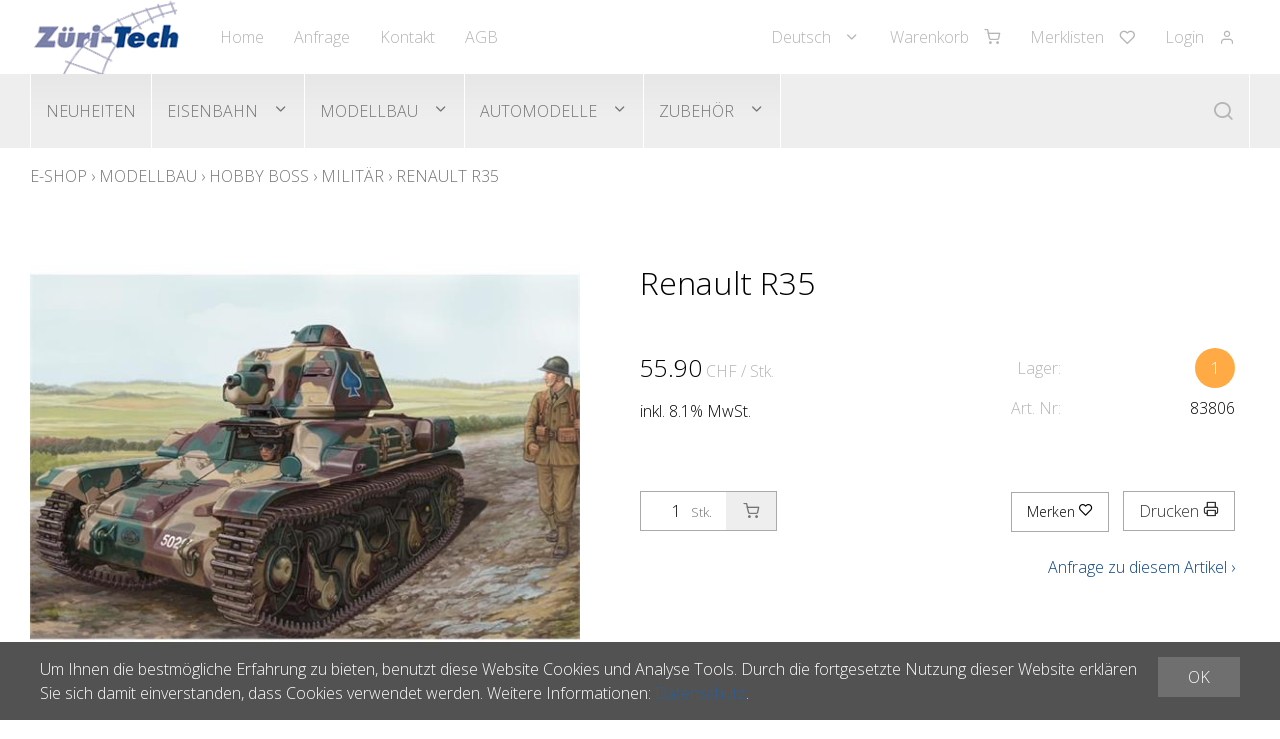

--- FILE ---
content_type: text/html; charset=utf-8
request_url: https://www.zueri-tech.ch/de/19070/renault-r35
body_size: 7876
content:
<!DOCTYPE html>
<html lang="de" itemscope itemtype="http://schema.org/ItemPage">
<head>
    <meta http-equiv="X-UA-Compatible" content="IE=edge">
    <meta charset="utf-8">
    <title>Renault R35, Milit&#228;r - Z&#252;ri-Tech</title>
    <meta name="description" content="Massstab 1/35. Der Renault R-35 war ein zu Anfang bis Mitte der 1930er Jahre in Frankreich entwickelter Panzer." />
    <meta name="author" content="Z&#220;RI-TECH GmbH" />
    <meta name="robots" content="all" />
    <meta name="generator" content="blue office&reg; E-Shop" />
    <meta name="viewport" content="width=device-width, initial-scale=1">
    <link href="https://fonts.googleapis.com/css?family=Open+Sans:300,300italic,600,600italic" rel="stylesheet" type="text/css" />
    <link href="/content/bundles/design[normalize]?v=IPs-8n4Bi-Y0wg7QpAo4Ef8KUgaKRQa5e_-a2DNzE9M1" rel="stylesheet"/>

    <link rel="preload" href="/content/bundles/featherlight?v=x6_C-F9ZYdkTqI_jpAiGY_XDbRwlEPGmgb7XdfShwus1" as="style" onload="this.rel='stylesheet'">


        <link rel="image_src" href="https://www.zueri-tech.ch/de/media/renault-r35.BrepQBJZkLunCkbFGD3tug.AP8.A.jpg" />

    
<meta property="og:title" content="Renault R35" />
<meta property="og:url" content="https://www.zueri-tech.ch/de/19070/renault-r35" />
<meta property="og:image" content="https://www.zueri-tech.ch/de/media/renault-r35.BrepQBJZkLunCkbFGD3tug.jpg" />
<meta property="og:description" content="Massstab 1/35. Der Renault R-35 war ein zu Anfang bis Mitte der 1930er Jahre in Frankreich entwickelter Panzer." />
<meta property="og:site_name" content="Z&#220;RI-TECH GmbH E-Shop" />
<meta property="og:type" content="product" />
<meta property="product:price:amount" content="55.90">
<meta property="product:price:currency" content="CHF">

        <link href="https://www.zueri-tech.ch/fr/19070/renault-r35" rel="alternate" hreflang="fr">


    <script type="text/javascript">var eShop = { asyncTmpl: {} };</script>
    
    
    

    

</head>
<body>
    
    <header id="header">
        <div class="seiten-breite">
            <div id="nav-spez">
                    <div id="konfig-menu" class="mobile mobile-button"><span class="icon icon-settings"></span></div>
                    <div id="konfig" class="non-mobile">
                        
                            <div class="mod" id="sprache">
        <select class="maske rechts">
                <option value="de" selected="selected" data-auto-url="https://www.zueri-tech.ch/de/19070/renault-r35?languageswitch=1">Deutsch</option>
                <option value="fr"  data-auto-url="https://www.zueri-tech.ch/fr/19070/renault-r35?languageswitch=1">Fran&#231;ais</option>
        </select>
    </div>

                    </div>
                
<div class="mod text-icon-button" id="mini-warenkorb">
    <a href="/de/benutzer/warenkorb" >
        <span class="non-mobile">Warenkorb</span><span class="icon icon-shopping-cart">
            <span class="anz-artikel dyn-wk-anzahl hidden">
            </span>
        </span>
    </a>
</div>
                
<div id="merkliste-link" class="text-icon-button">
    <a href="/de/benutzer/merklisten" >
        <span class="non-mobile">Merklisten</span><span class="icon icon-heart"></span>
    </a>
</div>
                
<div class="mod text-icon-button" id="nav-benutzer">
    <a href="/de/benutzer" >
        <span class="non-mobile">Login</span><span class="icon icon-user"></span>
    </a>
</div>

            </div>
            <nav id="nav-allgemein">
                <a href="/" title="E-Shop Home" id="logo-home"><img src="/Content/Custom/img/logo12.png" alt="Z&#220;RI-TECH GmbH E-Shop" /></a>
                <ul class="non-mobile">
        <li><a href="/de" >Home</a></li>
                <li><a href="/de/ueber-uns/anfrage" >Anfrage</a></li>
            <li>
            <a href="/de/ueber-uns/kontakt" >Kontakt</a>
        </li>
            <li><a href="/data/dokumente/AGB_de.pdf" target="_blank">AGB</a></li>
    </ul>
                <div class="clear"></div>
            </nav>
        </div>
        <nav id="nav-baum">
            <div class="seiten-breite">
                <div class="mod" id="suche">
    <div class="eingabe">
        <input type="search" id="suche-eingabe" placeholder="Suche ..." autocomplete="off" data-url="/de/suche" value="" name="searchquery">
    </div>
    <div class="schalter"><span class="icon icon-search"></span></div>
</div>
                <ul class="e1 non-mobile">
        <li class="e1 wg_s4 hat-artikel neu">
                <a href="https://www.zueri-tech.ch/de/neuheiten" class="e1 wg_s4 hat-artikel neu">Neuheiten</a>
                    </li>
        <li class="e1 wg_109 hat-artikel hat-unterwg">
                <a href="https://www.zueri-tech.ch/de/eisenbahn" class="e1 wg_109 hat-artikel hat-unterwg">Eisenbahn</a>
                            <div class="sub e1">
                    <ul class="e2 non-mobile">
            <li class="e2 uebersicht">
                <div class="titel">Eisenbahn</div>
                    <div class="bild">
                        <img data-src="https://www.zueri-tech.ch/de/media/eisenbahn.pJp-FPFSUz4ngXMYGpqS8w.JQG.C.jpg" alt="Eisenbahn" class="force-load">
                        <noscript>
                            <img src="https://www.zueri-tech.ch/de/media/eisenbahn.pJp-FPFSUz4ngXMYGpqS8w.JQG.C.jpg" ift="Eisenbahn">
                        </noscript>
                    </div>
                                                    <a href="https://www.zueri-tech.ch/de/eisenbahn" title="Eisenbahn" class="link">&#220;bersicht</a>
            </li>
        <li class="e2 wg_110 hat-artikel hat-unterwg">
                <a href="https://www.zueri-tech.ch/de/eisenbahn/h0" class="e2 wg_110 hat-artikel hat-unterwg">H0</a>
                            <div class="sub e2">
                    <ul class="e3 non-mobile">
        <li class="e3 wg_10 hat-artikel">
                <a href="https://www.zueri-tech.ch/de/eisenbahn/h0/maerklin" class="e3 wg_10 hat-artikel">M&#228;rklin</a>
                    </li>
        <li class="e3 wg_11 hat-artikel">
                <a href="https://www.zueri-tech.ch/de/eisenbahn/h0/trix" class="e3 wg_11 hat-artikel">Trix</a>
                    </li>
        <li class="e3 wg_12 hat-artikel">
                <a href="https://www.zueri-tech.ch/de/eisenbahn/h0/roco" class="e3 wg_12 hat-artikel">Roco</a>
                    </li>
        <li class="e3 wg_23 hat-artikel">
                <a href="https://www.zueri-tech.ch/de/eisenbahn/h0/fleischmann" class="e3 wg_23 hat-artikel">Fleischmann</a>
                    </li>
        <li class="e3 wg_25 hat-artikel">
                <a href="https://www.zueri-tech.ch/de/eisenbahn/h0/ls-models-h0" class="e3 wg_25 hat-artikel">LS-Models H0</a>
                    </li>
        <li class="e3 wg_31 hat-artikel">
                <a href="https://www.zueri-tech.ch/de/eisenbahn/h0/piko" class="e3 wg_31 hat-artikel">Piko</a>
                    </li>
        <li class="e3 wg_33 hat-artikel">
                <a href="https://www.zueri-tech.ch/de/eisenbahn/h0/rivarossi" class="e3 wg_33 hat-artikel">Rivarossi</a>
                    </li>
        <li class="e3 wg_39 hat-artikel">
                <a href="https://www.zueri-tech.ch/de/eisenbahn/h0/brawa-h0" class="e3 wg_39 hat-artikel">Brawa H0</a>
                    </li>
        <li class="e3 wg_52 hat-artikel">
                <a href="https://www.zueri-tech.ch/de/eisenbahn/h0/liliput" class="e3 wg_52 hat-artikel">Liliput</a>
                    </li>
        <li class="e3 wg_89 hat-artikel">
                <a href="https://www.zueri-tech.ch/de/eisenbahn/h0/jaegerndorfer" class="e3 wg_89 hat-artikel">Jaegerndorfer</a>
                    </li>
        <li class="e3 wg_94 hat-artikel">
                <a href="https://www.zueri-tech.ch/de/eisenbahn/h0/acme" class="e3 wg_94 hat-artikel">ACME</a>
                    </li>
        <li class="e3 wg_200 hat-artikel">
                <a href="https://www.zueri-tech.ch/de/eisenbahn/h0/nuernberger-modell-eisenbahn" class="e3 wg_200 hat-artikel">N&#252;rnberger Modell Eisenbahn</a>
                    </li>
</ul>
                </div>
        </li>
        <li class="e2 wg_111 hat-artikel hat-unterwg">
                <a href="https://www.zueri-tech.ch/de/eisenbahn/spur-n" class="e2 wg_111 hat-artikel hat-unterwg">Spur N</a>
                            <div class="sub e2">
                    <ul class="e3 non-mobile">
        <li class="e3 wg_13 hat-artikel">
                <a href="https://www.zueri-tech.ch/de/eisenbahn/spur-n/fleischmann-n" class="e3 wg_13 hat-artikel">Fleischmann N</a>
                    </li>
        <li class="e3 wg_16 hat-artikel">
                <a href="https://www.zueri-tech.ch/de/eisenbahn/spur-n/liliput-n" class="e3 wg_16 hat-artikel">Liliput N</a>
                    </li>
        <li class="e3 wg_18 hat-artikel">
                <a href="https://www.zueri-tech.ch/de/eisenbahn/spur-n/trix-n" class="e3 wg_18 hat-artikel">Trix N</a>
                    </li>
        <li class="e3 wg_19 hat-artikel">
                <a href="https://www.zueri-tech.ch/de/eisenbahn/spur-n/kato" class="e3 wg_19 hat-artikel">Kato</a>
                    </li>
        <li class="e3 wg_20 hat-artikel">
                <a href="https://www.zueri-tech.ch/de/eisenbahn/spur-n/arnold" class="e3 wg_20 hat-artikel">Arnold</a>
                    </li>
        <li class="e3 wg_21 hat-artikel">
                <a href="https://www.zueri-tech.ch/de/eisenbahn/spur-n/brawa" class="e3 wg_21 hat-artikel">Brawa</a>
                    </li>
        <li class="e3 wg_207 hat-artikel">
                <a href="https://www.zueri-tech.ch/de/eisenbahn/spur-n/nme-n" class="e3 wg_207 hat-artikel">NME N</a>
                    </li>
        <li class="e3 wg_208 hat-artikel">
                <a href="https://www.zueri-tech.ch/de/eisenbahn/spur-n/jaegerndorfer-collection" class="e3 wg_208 hat-artikel">J&#228;gerndorfer Collection</a>
                    </li>
</ul>
                </div>
        </li>
        <li class="e2 wg_112 hat-artikel hat-unterwg">
                <a href="https://www.zueri-tech.ch/de/eisenbahn/h0m" class="e2 wg_112 hat-artikel hat-unterwg">H0m</a>
                            <div class="sub e2">
                    <ul class="e3 non-mobile">
        <li class="e3 wg_50 hat-artikel">
                <a href="https://www.zueri-tech.ch/de/eisenbahn/h0m/bemo" class="e3 wg_50 hat-artikel">Bemo</a>
                    </li>
</ul>
                </div>
        </li>
        <li class="e2 wg_121 hat-artikel">
                <a href="https://www.zueri-tech.ch/de/eisenbahn/spur-1" class="e2 wg_121 hat-artikel">Spur 1</a>
                    </li>
        <li class="e2 wg_129 hat-artikel">
                <a href="https://www.zueri-tech.ch/de/eisenbahn/spur-z" class="e2 wg_129 hat-artikel">Spur Z</a>
                    </li>
        <li class="e2 wg_153 hat-artikel hat-unterwg">
                <a href="https://www.zueri-tech.ch/de/eisenbahn/gartenbahn" class="e2 wg_153 hat-artikel hat-unterwg">Gartenbahn</a>
                            <div class="sub e2">
                    <ul class="e3 non-mobile">
        <li class="e3 wg_53 hat-artikel">
                <a href="https://www.zueri-tech.ch/de/eisenbahn/gartenbahn/lgb" class="e3 wg_53 hat-artikel">LGB</a>
                    </li>
</ul>
                </div>
        </li>
</ul>
                </div>
        </li>
        <li class="e1 wg_113 hat-artikel hat-unterwg">
                <a href="https://www.zueri-tech.ch/de/modellbau" class="e1 wg_113 hat-artikel hat-unterwg">Modellbau</a>
                            <div class="sub e1">
                    <ul class="e2 non-mobile">
        <li class="e2 wg_70 hat-artikel hat-unterwg">
                <a href="https://www.zueri-tech.ch/de/modellbau/revell" class="e2 wg_70 hat-artikel hat-unterwg">Revell</a>
                            <div class="sub e2">
                    <ul class="e3 non-mobile">
        <li class="e3 wg_143 hat-artikel">
                <a href="https://www.zueri-tech.ch/de/modellbau/revell/flugzeug-zivil" class="e3 wg_143 hat-artikel">Flugzeug Zivil</a>
                    </li>
        <li class="e3 wg_146 hat-artikel">
                <a href="https://www.zueri-tech.ch/de/modellbau/revell/militaer" class="e3 wg_146 hat-artikel">Milit&#228;r</a>
                    </li>
        <li class="e3 wg_206 hat-artikel">
                <a href="https://www.zueri-tech.ch/de/modellbau/revell/raumfahrt" class="e3 wg_206 hat-artikel">Raumfahrt</a>
                    </li>
</ul>
                </div>
        </li>
        <li class="e2 wg_72 hat-artikel hat-unterwg">
                <a href="https://www.zueri-tech.ch/de/modellbau/italeri" class="e2 wg_72 hat-artikel hat-unterwg">Italeri</a>
                            <div class="sub e2">
                    <ul class="e3 non-mobile">
        <li class="e3 wg_147 hat-artikel">
                <a href="https://www.zueri-tech.ch/de/modellbau/italeri/flugzeug-militaer-1" class="e3 wg_147 hat-artikel">Flugzeug Milit&#228;r</a>
                    </li>
        <li class="e3 wg_148 hat-artikel">
                <a href="https://www.zueri-tech.ch/de/modellbau/italeri/militaer-fahrzeuge" class="e3 wg_148 hat-artikel">Milit&#228;r Fahrzeuge</a>
                    </li>
        <li class="e3 wg_149 hat-artikel">
                <a href="https://www.zueri-tech.ch/de/modellbau/italeri/auto-1" class="e3 wg_149 hat-artikel">Auto</a>
                    </li>
        <li class="e3 wg_211 hat-artikel">
                <a href="https://www.zueri-tech.ch/de/modellbau/italeri/figuren" class="e3 wg_211 hat-artikel">Figuren</a>
                    </li>
        <li class="e3 wg_212 hat-artikel">
                <a href="https://www.zueri-tech.ch/de/modellbau/italeri/schiff-1" class="e3 wg_212 hat-artikel">Schiff</a>
                    </li>
</ul>
                </div>
        </li>
        <li class="e2 wg_75 hat-artikel hat-unterwg">
                <a href="https://www.zueri-tech.ch/de/modellbau/hobby-boss" class="e2 wg_75 hat-artikel hat-unterwg">Hobby Boss</a>
                            <div class="sub e2">
                    <ul class="e3 non-mobile">
        <li class="e3 wg_151 hat-artikel">
                <a href="https://www.zueri-tech.ch/de/modellbau/hobby-boss/flugzeug-militaer-3" class="e3 wg_151 hat-artikel">Flugzeug Milit&#228;r</a>
                    </li>
        <li class="e3 wg_152 hat-artikel">
                <a href="https://www.zueri-tech.ch/de/modellbau/hobby-boss/militaer-1" class="e3 wg_152 hat-artikel">Milit&#228;r</a>
                    </li>
</ul>
                </div>
        </li>
        <li class="e2 wg_86 hat-artikel hat-unterwg">
                <a href="https://www.zueri-tech.ch/de/modellbau/zvezda" class="e2 wg_86 hat-artikel hat-unterwg">Zvezda</a>
                            <div class="sub e2">
                    <ul class="e3 non-mobile">
        <li class="e3 wg_150 hat-artikel">
                <a href="https://www.zueri-tech.ch/de/modellbau/zvezda/flugzeug-zivil-1" class="e3 wg_150 hat-artikel">Flugzeug Zivil</a>
                    </li>
        <li class="e3 wg_161 hat-artikel">
                <a href="https://www.zueri-tech.ch/de/modellbau/zvezda/historische-figuren-1-72" class="e3 wg_161 hat-artikel">Historische Figuren 1/72</a>
                    </li>
</ul>
                </div>
        </li>
        <li class="e2 wg_98 hat-artikel hat-unterwg">
                <a href="https://www.zueri-tech.ch/de/modellbau/mini-art" class="e2 wg_98 hat-artikel hat-unterwg">Mini Art</a>
                            <div class="sub e2">
                    <ul class="e3 non-mobile">
        <li class="e3 wg_163 hat-artikel">
                <a href="https://www.zueri-tech.ch/de/modellbau/mini-art/figuren-1-35" class="e3 wg_163 hat-artikel">Figuren 1/35</a>
                    </li>
        <li class="e3 wg_164 hat-artikel">
                <a href="https://www.zueri-tech.ch/de/modellbau/mini-art/fahrzeuge" class="e3 wg_164 hat-artikel">Fahrzeuge</a>
                    </li>
        <li class="e3 wg_165 hat-artikel">
                <a href="https://www.zueri-tech.ch/de/modellbau/mini-art/diorama-zubehoer" class="e3 wg_165 hat-artikel">Diorama Zubeh&#246;r</a>
                    </li>
</ul>
                </div>
        </li>
</ul>
                </div>
        </li>
        <li class="e1 wg_115 hat-artikel hat-unterwg">
                <a href="https://www.zueri-tech.ch/de/automodelle" class="e1 wg_115 hat-artikel hat-unterwg">Automodelle</a>
                            <div class="sub e1">
                    <ul class="e2 non-mobile">
        <li class="e2 wg_56 hat-artikel">
                <a href="https://www.zueri-tech.ch/de/automodelle/brekina" class="e2 wg_56 hat-artikel">Brekina</a>
                    </li>
        <li class="e2 wg_58 hat-artikel">
                <a href="https://www.zueri-tech.ch/de/automodelle/wiking" class="e2 wg_58 hat-artikel">Wiking</a>
                    </li>
        <li class="e2 wg_59 hat-artikel">
                <a href="https://www.zueri-tech.ch/de/automodelle/herpa" class="e2 wg_59 hat-artikel">Herpa</a>
                    </li>
        <li class="e2 wg_96 hat-artikel">
                <a href="https://www.zueri-tech.ch/de/automodelle/siku" class="e2 wg_96 hat-artikel">Siku</a>
                    </li>
        <li class="e2 wg_213 hat-artikel">
                <a href="https://www.zueri-tech.ch/de/automodelle/signature-models" class="e2 wg_213 hat-artikel">Signature Models</a>
                    </li>
</ul>
                </div>
        </li>
        <li class="e1 wg_116 hat-artikel hat-unterwg">
                <a href="https://www.zueri-tech.ch/de/zubehoer-1" class="e1 wg_116 hat-artikel hat-unterwg">Zubeh&#246;r</a>
                            <div class="sub e1">
                    <ul class="e2 non-mobile">
            <li class="e2 uebersicht">
                <div class="titel">Zubeh&#246;r</div>
                    <div class="bild">
                        <img data-src="https://www.zueri-tech.ch/de/media/zubehoer-1.tosLmHA2Uco0wBfrHKktRw.JQG.C.jpg" alt="Zubeh&#246;r" class="force-load">
                        <noscript>
                            <img src="https://www.zueri-tech.ch/de/media/zubehoer-1.tosLmHA2Uco0wBfrHKktRw.JQG.C.jpg" ift="Zubeh&#246;r">
                        </noscript>
                    </div>
                                                    <a href="https://www.zueri-tech.ch/de/zubehoer-1" title="Zubeh&#246;r" class="link">&#220;bersicht</a>
            </li>
        <li class="e2 wg_57 hat-artikel">
                <a href="https://www.zueri-tech.ch/de/zubehoer-1/auhagen" class="e2 wg_57 hat-artikel">Auhagen</a>
                    </li>
        <li class="e2 wg_80 hat-artikel">
                <a href="https://www.zueri-tech.ch/de/zubehoer-1/faller" class="e2 wg_80 hat-artikel">Faller</a>
                    </li>
        <li class="e2 wg_82 hat-artikel">
                <a href="https://www.zueri-tech.ch/de/zubehoer-1/noch" class="e2 wg_82 hat-artikel">Noch</a>
                    </li>
</ul>
                </div>
        </li>
</ul>
                <div class="clear"></div>
            </div>
        </nav>
        <nav id="nav-baum-mobile" class="mobile">
            <div id="mobile-nav" class="mobile"><span class="icon icon-menu"></span></div>
            <ul class="e1">
            <li class="e1 ">
                <a href="https://www.zueri-tech.ch/" class="e1 ">
                    <span class="titel">Home</span>
                    <span class="link"><span class="icon-chevron-right"></span></span>
                </a>
            </li>
            <li class="e1 ">
                <a href="/de/ueber-uns/anfrage" class="e1 ">
                    <span class="titel">Anfrage</span>
                    <span class="link"><span class="icon-chevron-right"></span></span>
                </a>
            </li>
            <li class="e1 ">
                <a href="/de/ueber-uns/kontakt" class="e1 ">
                    <span class="titel">Kontakt</span>
                    <span class="link"><span class="icon-chevron-right"></span></span>
                </a>
            </li>
            <li class="e1">
                <a href="/data/dokumente/AGB_de.pdf" class="e1" target="_blank">
                    <span class="titel">AGB</span>
                    <span class="link"><span ifass="icon-chevron-right"></span></span>
                </a>
            </li>

        <li class="e1 wg_s4 hat-artikel neu">
            <a href="https://www.zueri-tech.ch/de/neuheiten" class="e1 wg_s4 hat-artikel neu ">
                <span class="titel">Neuheiten</span>
                <span class="link "><span class="icon-chevron-right "></span></span>
            </a>
        </li>
        <li class="e1 wg_109 hat-artikel hat-unterwg">
            <a href="https://www.zueri-tech.ch/de/eisenbahn" class="e1 wg_109 hat-artikel hat-unterwg ">
                <span class="titel">Eisenbahn</span>
                    <span class="erweitern"><span class="icon-chevron-down "></span></span>
                <span class="link "><span class="icon-chevron-right "></span></span>
            </a>
<ul class="e2">

        <li class="e2 wg_110 hat-artikel hat-unterwg">
            <a href="https://www.zueri-tech.ch/de/eisenbahn/h0" class="e2 wg_110 hat-artikel hat-unterwg ">
                <span class="titel">H0</span>
                    <span class="erweitern"><span class="icon-chevron-down -kl"></span></span>
                <span class="link "><span class="icon-chevron-right -kl"></span></span>
            </a>
<ul class="e3">

        <li class="e3 wg_10 hat-artikel hat-unterwg">
            <a href="https://www.zueri-tech.ch/de/eisenbahn/h0/maerklin" class="e3 wg_10 hat-artikel hat-unterwg ">
                <span class="titel">M&#228;rklin</span>
                    <span class="erweitern"><span class="icon-chevron-down -kl"></span></span>
                <span class="link "><span class="icon-chevron-right -kl"></span></span>
            </a>
<ul class="e4">

        <li class="e4 wg_130 hat-artikel">
            <a href="https://www.zueri-tech.ch/de/eisenbahn/h0/maerklin/lokomotiven" class="e4 wg_130 hat-artikel ">
                <span class="titel">Lokomotiven</span>
                <span class="link "><span class="icon-chevron-right -kl"></span></span>
            </a>
        </li>
        <li class="e4 wg_131 hat-artikel">
            <a href="https://www.zueri-tech.ch/de/eisenbahn/h0/maerklin/personenwagen" class="e4 wg_131 hat-artikel ">
                <span class="titel">Personenwagen</span>
                <span class="link "><span class="icon-chevron-right -kl"></span></span>
            </a>
        </li>
        <li class="e4 wg_132 hat-artikel">
            <a href="https://www.zueri-tech.ch/de/eisenbahn/h0/maerklin/gueterwagen" class="e4 wg_132 hat-artikel ">
                <span class="titel">G&#252;terwagen</span>
                <span class="link "><span class="icon-chevron-right -kl"></span></span>
            </a>
        </li>
        <li class="e4 wg_135 hat-artikel">
            <a href="https://www.zueri-tech.ch/de/eisenbahn/h0/maerklin/zugpackungen" class="e4 wg_135 hat-artikel ">
                <span class="titel">Zugpackungen</span>
                <span class="link "><span class="icon-chevron-right -kl"></span></span>
            </a>
        </li>
        <li class="e4 wg_174 hat-artikel">
            <a href="https://www.zueri-tech.ch/de/eisenbahn/h0/maerklin/startpackung" class="e4 wg_174 hat-artikel ">
                <span class="titel">Startpackung</span>
                <span class="link "><span class="icon-chevron-right -kl"></span></span>
            </a>
        </li>
</ul>        </li>
        <li class="e3 wg_11 hat-artikel hat-unterwg">
            <a href="https://www.zueri-tech.ch/de/eisenbahn/h0/trix" class="e3 wg_11 hat-artikel hat-unterwg ">
                <span class="titel">Trix</span>
                    <span class="erweitern"><span class="icon-chevron-down -kl"></span></span>
                <span class="link "><span class="icon-chevron-right -kl"></span></span>
            </a>
<ul class="e4">

        <li class="e4 wg_169 hat-artikel">
            <a href="https://www.zueri-tech.ch/de/eisenbahn/h0/trix/lokomotiven-1" class="e4 wg_169 hat-artikel ">
                <span class="titel">Lokomotiven</span>
                <span class="link "><span class="icon-chevron-right -kl"></span></span>
            </a>
        </li>
        <li class="e4 wg_171 hat-artikel">
            <a href="https://www.zueri-tech.ch/de/eisenbahn/h0/trix/gueterwagen-1" class="e4 wg_171 hat-artikel ">
                <span class="titel">G&#252;terwagen</span>
                <span class="link "><span class="icon-chevron-right -kl"></span></span>
            </a>
        </li>
        <li class="e4 wg_172 hat-artikel">
            <a href="https://www.zueri-tech.ch/de/eisenbahn/h0/trix/zugpackung" class="e4 wg_172 hat-artikel ">
                <span class="titel">Zugpackung</span>
                <span class="link "><span class="icon-chevron-right -kl"></span></span>
            </a>
        </li>
</ul>        </li>
        <li class="e3 wg_12 hat-artikel hat-unterwg">
            <a href="https://www.zueri-tech.ch/de/eisenbahn/h0/roco" class="e3 wg_12 hat-artikel hat-unterwg ">
                <span class="titel">Roco</span>
                    <span class="erweitern"><span class="icon-chevron-down -kl"></span></span>
                <span class="link "><span class="icon-chevron-right -kl"></span></span>
            </a>
<ul class="e4">

        <li class="e4 wg_137 hat-artikel">
            <a href="https://www.zueri-tech.ch/de/eisenbahn/h0/roco/lokomotiven-gleichstrom" class="e4 wg_137 hat-artikel ">
                <span class="titel">Lokomotiven Gleichstrom</span>
                <span class="link "><span class="icon-chevron-right -kl"></span></span>
            </a>
        </li>
        <li class="e4 wg_138 hat-artikel">
            <a href="https://www.zueri-tech.ch/de/eisenbahn/h0/roco/personenwagen-3" class="e4 wg_138 hat-artikel ">
                <span class="titel">Personenwagen</span>
                <span class="link "><span class="icon-chevron-right -kl"></span></span>
            </a>
        </li>
        <li class="e4 wg_139 hat-artikel">
            <a href="https://www.zueri-tech.ch/de/eisenbahn/h0/roco/gueterwagen-3" class="e4 wg_139 hat-artikel ">
                <span class="titel">G&#252;terwagen</span>
                <span class="link "><span class="icon-chevron-right -kl"></span></span>
            </a>
        </li>
        <li class="e4 wg_141 hat-artikel">
            <a href="https://www.zueri-tech.ch/de/eisenbahn/h0/roco/lokomotiven-wechselstrom" class="e4 wg_141 hat-artikel ">
                <span class="titel">Lokomotiven Wechselstrom</span>
                <span class="link "><span class="icon-chevron-right -kl"></span></span>
            </a>
        </li>
</ul>        </li>
        <li class="e3 wg_23 hat-artikel hat-unterwg">
            <a href="https://www.zueri-tech.ch/de/eisenbahn/h0/fleischmann" class="e3 wg_23 hat-artikel hat-unterwg ">
                <span class="titel">Fleischmann</span>
                    <span class="erweitern"><span class="icon-chevron-down -kl"></span></span>
                <span class="link "><span class="icon-chevron-right -kl"></span></span>
            </a>
<ul class="e4">

        <li class="e4 wg_179 hat-artikel">
            <a href="https://www.zueri-tech.ch/de/eisenbahn/h0/fleischmann/gueterwagen-5" class="e4 wg_179 hat-artikel ">
                <span class="titel">G&#252;terwagen</span>
                <span class="link "><span class="icon-chevron-right -kl"></span></span>
            </a>
        </li>
</ul>        </li>
        <li class="e3 wg_25 hat-artikel">
            <a href="https://www.zueri-tech.ch/de/eisenbahn/h0/ls-models-h0" class="e3 wg_25 hat-artikel ">
                <span class="titel">LS-Models H0</span>
                <span class="link "><span class="icon-chevron-right -kl"></span></span>
            </a>
        </li>
        <li class="e3 wg_31 hat-artikel hat-unterwg">
            <a href="https://www.zueri-tech.ch/de/eisenbahn/h0/piko" class="e3 wg_31 hat-artikel hat-unterwg ">
                <span class="titel">Piko</span>
                    <span class="erweitern"><span class="icon-chevron-down -kl"></span></span>
                <span class="link "><span class="icon-chevron-right -kl"></span></span>
            </a>
<ul class="e4">

        <li class="e4 wg_182 hat-artikel">
            <a href="https://www.zueri-tech.ch/de/eisenbahn/h0/piko/lokomotiven-5" class="e4 wg_182 hat-artikel ">
                <span class="titel">Lokomotiven</span>
                <span class="link "><span class="icon-chevron-right -kl"></span></span>
            </a>
        </li>
        <li class="e4 wg_183 hat-artikel">
            <a href="https://www.zueri-tech.ch/de/eisenbahn/h0/piko/gueterwagen-9" class="e4 wg_183 hat-artikel ">
                <span class="titel">G&#252;terwagen</span>
                <span class="link "><span class="icon-chevron-right -kl"></span></span>
            </a>
        </li>
        <li class="e4 wg_199 hat-artikel">
            <a href="https://www.zueri-tech.ch/de/eisenbahn/h0/piko/lokomotiven-wechselstrom-1" class="e4 wg_199 hat-artikel ">
                <span class="titel">Lokomotiven Wechselstrom</span>
                <span class="link "><span class="icon-chevron-right -kl"></span></span>
            </a>
        </li>
</ul>        </li>
        <li class="e3 wg_33 hat-artikel hat-unterwg">
            <a href="https://www.zueri-tech.ch/de/eisenbahn/h0/rivarossi" class="e3 wg_33 hat-artikel hat-unterwg ">
                <span class="titel">Rivarossi</span>
                    <span class="erweitern"><span class="icon-chevron-down -kl"></span></span>
                <span class="link "><span class="icon-chevron-right -kl"></span></span>
            </a>
<ul class="e4">

        <li class="e4 wg_184 hat-artikel">
            <a href="https://www.zueri-tech.ch/de/eisenbahn/h0/rivarossi/personenwagen-7" class="e4 wg_184 hat-artikel ">
                <span class="titel">Personenwagen</span>
                <span class="link "><span class="icon-chevron-right -kl"></span></span>
            </a>
        </li>
</ul>        </li>
        <li class="e3 wg_39 hat-artikel">
            <a href="https://www.zueri-tech.ch/de/eisenbahn/h0/brawa-h0" class="e3 wg_39 hat-artikel ">
                <span class="titel">Brawa H0</span>
                <span class="link "><span class="icon-chevron-right -kl"></span></span>
            </a>
        </li>
        <li class="e3 wg_52 hat-artikel hat-unterwg">
            <a href="https://www.zueri-tech.ch/de/eisenbahn/h0/liliput" class="e3 wg_52 hat-artikel hat-unterwg ">
                <span class="titel">Liliput</span>
                    <span class="erweitern"><span class="icon-chevron-down -kl"></span></span>
                <span class="link "><span class="icon-chevron-right -kl"></span></span>
            </a>
<ul class="e4">

        <li class="e4 wg_185 hat-artikel">
            <a href="https://www.zueri-tech.ch/de/eisenbahn/h0/liliput/lokomotiven-gleichstrom-1" class="e4 wg_185 hat-artikel ">
                <span class="titel">Lokomotiven Gleichstrom</span>
                <span class="link "><span class="icon-chevron-right -kl"></span></span>
            </a>
        </li>
        <li class="e4 wg_186 hat-artikel">
            <a href="https://www.zueri-tech.ch/de/eisenbahn/h0/liliput/personenwagen-9" class="e4 wg_186 hat-artikel ">
                <span class="titel">Personenwagen</span>
                <span class="link "><span class="icon-chevron-right -kl"></span></span>
            </a>
        </li>
        <li class="e4 wg_187 hat-artikel">
            <a href="https://www.zueri-tech.ch/de/eisenbahn/h0/liliput/gueterwagen-11" class="e4 wg_187 hat-artikel ">
                <span class="titel">G&#252;terwagen</span>
                <span class="link "><span class="icon-chevron-right -kl"></span></span>
            </a>
        </li>
        <li class="e4 wg_205 hat-artikel">
            <a href="https://www.zueri-tech.ch/de/eisenbahn/h0/liliput/lokomotiven-wechselstrom-3" class="e4 wg_205 hat-artikel ">
                <span class="titel">Lokomotiven Wechselstrom</span>
                <span class="link "><span class="icon-chevron-right -kl"></span></span>
            </a>
        </li>
</ul>        </li>
        <li class="e3 wg_89 hat-artikel">
            <a href="https://www.zueri-tech.ch/de/eisenbahn/h0/jaegerndorfer" class="e3 wg_89 hat-artikel ">
                <span class="titel">Jaegerndorfer</span>
                <span class="link "><span class="icon-chevron-right -kl"></span></span>
            </a>
        </li>
        <li class="e3 wg_94 hat-artikel">
            <a href="https://www.zueri-tech.ch/de/eisenbahn/h0/acme" class="e3 wg_94 hat-artikel ">
                <span class="titel">ACME</span>
                <span class="link "><span class="icon-chevron-right -kl"></span></span>
            </a>
        </li>
        <li class="e3 wg_200 hat-artikel">
            <a href="https://www.zueri-tech.ch/de/eisenbahn/h0/nuernberger-modell-eisenbahn" class="e3 wg_200 hat-artikel ">
                <span class="titel">N&#252;rnberger Modell Eisenbahn</span>
                <span class="link "><span class="icon-chevron-right -kl"></span></span>
            </a>
        </li>
</ul>        </li>
        <li class="e2 wg_111 hat-artikel hat-unterwg">
            <a href="https://www.zueri-tech.ch/de/eisenbahn/spur-n" class="e2 wg_111 hat-artikel hat-unterwg ">
                <span class="titel">Spur N</span>
                    <span class="erweitern"><span class="icon-chevron-down -kl"></span></span>
                <span class="link "><span class="icon-chevron-right -kl"></span></span>
            </a>
<ul class="e3">

        <li class="e3 wg_13 hat-artikel hat-unterwg">
            <a href="https://www.zueri-tech.ch/de/eisenbahn/spur-n/fleischmann-n" class="e3 wg_13 hat-artikel hat-unterwg ">
                <span class="titel">Fleischmann N</span>
                    <span class="erweitern"><span class="icon-chevron-down -kl"></span></span>
                <span class="link "><span class="icon-chevron-right -kl"></span></span>
            </a>
<ul class="e4">

        <li class="e4 wg_124 hat-artikel">
            <a href="https://www.zueri-tech.ch/de/eisenbahn/spur-n/fleischmann-n/lokomotiven-7" class="e4 wg_124 hat-artikel ">
                <span class="titel">Lokomotiven</span>
                <span class="link "><span class="icon-chevron-right -kl"></span></span>
            </a>
        </li>
        <li class="e4 wg_125 hat-artikel">
            <a href="https://www.zueri-tech.ch/de/eisenbahn/spur-n/fleischmann-n/personenwagen-11" class="e4 wg_125 hat-artikel ">
                <span class="titel">Personenwagen</span>
                <span class="link "><span class="icon-chevron-right -kl"></span></span>
            </a>
        </li>
        <li class="e4 wg_126 hat-artikel">
            <a href="https://www.zueri-tech.ch/de/eisenbahn/spur-n/fleischmann-n/gueterwagen-13" class="e4 wg_126 hat-artikel ">
                <span class="titel">G&#252;terwagen</span>
                <span class="link "><span class="icon-chevron-right -kl"></span></span>
            </a>
        </li>
</ul>        </li>
        <li class="e3 wg_16 hat-artikel hat-unterwg">
            <a href="https://www.zueri-tech.ch/de/eisenbahn/spur-n/liliput-n" class="e3 wg_16 hat-artikel hat-unterwg ">
                <span class="titel">Liliput N</span>
                    <span class="erweitern"><span class="icon-chevron-down -kl"></span></span>
                <span class="link "><span class="icon-chevron-right -kl"></span></span>
            </a>
<ul class="e4">

        <li class="e4 wg_156 hat-artikel">
            <a href="https://www.zueri-tech.ch/de/eisenbahn/spur-n/liliput-n/gueterwagen-17" class="e4 wg_156 hat-artikel ">
                <span class="titel">G&#252;terwagen</span>
                <span class="link "><span class="icon-chevron-right -kl"></span></span>
            </a>
        </li>
        <li class="e4 wg_157 hat-artikel">
            <a href="https://www.zueri-tech.ch/de/eisenbahn/spur-n/liliput-n/lokomotiven-9" class="e4 wg_157 hat-artikel ">
                <span class="titel">Lokomotiven</span>
                <span class="link "><span class="icon-chevron-right -kl"></span></span>
            </a>
        </li>
</ul>        </li>
        <li class="e3 wg_18 hat-artikel hat-unterwg">
            <a href="https://www.zueri-tech.ch/de/eisenbahn/spur-n/trix-n" class="e3 wg_18 hat-artikel hat-unterwg ">
                <span class="titel">Trix N</span>
                    <span class="erweitern"><span class="icon-chevron-down -kl"></span></span>
                <span class="link "><span class="icon-chevron-right -kl"></span></span>
            </a>
<ul class="e4">

        <li class="e4 wg_158 hat-artikel">
            <a href="https://www.zueri-tech.ch/de/eisenbahn/spur-n/trix-n/lokomotiven-11" class="e4 wg_158 hat-artikel ">
                <span class="titel">Lokomotiven</span>
                <span class="link "><span class="icon-chevron-right -kl"></span></span>
            </a>
        </li>
        <li class="e4 wg_159 hat-artikel">
            <a href="https://www.zueri-tech.ch/de/eisenbahn/spur-n/trix-n/personenwagen-15" class="e4 wg_159 hat-artikel ">
                <span class="titel">Personenwagen</span>
                <span class="link "><span class="icon-chevron-right -kl"></span></span>
            </a>
        </li>
        <li class="e4 wg_160 hat-artikel">
            <a href="https://www.zueri-tech.ch/de/eisenbahn/spur-n/trix-n/gueterwagen-19" class="e4 wg_160 hat-artikel ">
                <span class="titel">G&#252;terwagen</span>
                <span class="link "><span class="icon-chevron-right -kl"></span></span>
            </a>
        </li>
        <li class="e4 wg_168 hat-artikel">
            <a href="https://www.zueri-tech.ch/de/eisenbahn/spur-n/trix-n/zugpackungen-1" class="e4 wg_168 hat-artikel ">
                <span class="titel">Zugpackungen</span>
                <span class="link "><span class="icon-chevron-right -kl"></span></span>
            </a>
        </li>
        <li class="e4 wg_176 hat-artikel">
            <a href="https://www.zueri-tech.ch/de/eisenbahn/spur-n/trix-n/zubehoer" class="e4 wg_176 hat-artikel ">
                <span class="titel">Zubeh&#246;r</span>
                <span class="link "><span class="icon-chevron-right -kl"></span></span>
            </a>
        </li>
</ul>        </li>
        <li class="e3 wg_19 hat-artikel">
            <a href="https://www.zueri-tech.ch/de/eisenbahn/spur-n/kato" class="e3 wg_19 hat-artikel ">
                <span class="titel">Kato</span>
                <span class="link "><span class="icon-chevron-right -kl"></span></span>
            </a>
        </li>
        <li class="e3 wg_20 hat-artikel hat-unterwg">
            <a href="https://www.zueri-tech.ch/de/eisenbahn/spur-n/arnold" class="e3 wg_20 hat-artikel hat-unterwg ">
                <span class="titel">Arnold</span>
                    <span class="erweitern"><span class="icon-chevron-down -kl"></span></span>
                <span class="link "><span class="icon-chevron-right -kl"></span></span>
            </a>
<ul class="e4">

        <li class="e4 wg_136 hat-artikel">
            <a href="https://www.zueri-tech.ch/de/eisenbahn/spur-n/arnold/gueterwagen-21" class="e4 wg_136 hat-artikel ">
                <span class="titel">G&#252;terwagen</span>
                <span class="link "><span class="icon-chevron-right -kl"></span></span>
            </a>
        </li>
</ul>        </li>
        <li class="e3 wg_21 hat-artikel">
            <a href="https://www.zueri-tech.ch/de/eisenbahn/spur-n/brawa" class="e3 wg_21 hat-artikel ">
                <span class="titel">Brawa</span>
                <span class="link "><span class="icon-chevron-right -kl"></span></span>
            </a>
        </li>
        <li class="e3 wg_207 hat-artikel">
            <a href="https://www.zueri-tech.ch/de/eisenbahn/spur-n/nme-n" class="e3 wg_207 hat-artikel ">
                <span class="titel">NME N</span>
                <span class="link "><span class="icon-chevron-right -kl"></span></span>
            </a>
        </li>
        <li class="e3 wg_208 hat-artikel">
            <a href="https://www.zueri-tech.ch/de/eisenbahn/spur-n/jaegerndorfer-collection" class="e3 wg_208 hat-artikel ">
                <span class="titel">J&#228;gerndorfer Collection</span>
                <span class="link "><span class="icon-chevron-right -kl"></span></span>
            </a>
        </li>
</ul>        </li>
        <li class="e2 wg_112 hat-artikel hat-unterwg">
            <a href="https://www.zueri-tech.ch/de/eisenbahn/h0m" class="e2 wg_112 hat-artikel hat-unterwg ">
                <span class="titel">H0m</span>
                    <span class="erweitern"><span class="icon-chevron-down -kl"></span></span>
                <span class="link "><span class="icon-chevron-right -kl"></span></span>
            </a>
<ul class="e3">

        <li class="e3 wg_50 hat-artikel hat-unterwg">
            <a href="https://www.zueri-tech.ch/de/eisenbahn/h0m/bemo" class="e3 wg_50 hat-artikel hat-unterwg ">
                <span class="titel">Bemo</span>
                    <span class="erweitern"><span class="icon-chevron-down -kl"></span></span>
                <span class="link "><span class="icon-chevron-right -kl"></span></span>
            </a>
<ul class="e4">

        <li class="e4 wg_123 hat-artikel">
            <a href="https://www.zueri-tech.ch/de/eisenbahn/h0m/bemo/lokomotiven-15" class="e4 wg_123 hat-artikel ">
                <span class="titel">Lokomotiven</span>
                <span class="link "><span class="icon-chevron-right -kl"></span></span>
            </a>
        </li>
        <li class="e4 wg_127 hat-artikel">
            <a href="https://www.zueri-tech.ch/de/eisenbahn/h0m/bemo/personenwagen-17" class="e4 wg_127 hat-artikel ">
                <span class="titel">Personenwagen</span>
                <span class="link "><span class="icon-chevron-right -kl"></span></span>
            </a>
        </li>
        <li class="e4 wg_128 hat-artikel">
            <a href="https://www.zueri-tech.ch/de/eisenbahn/h0m/bemo/gueterwagen-23" class="e4 wg_128 hat-artikel ">
                <span class="titel">G&#252;terwagen</span>
                <span class="link "><span class="icon-chevron-right -kl"></span></span>
            </a>
        </li>
</ul>        </li>
</ul>        </li>
        <li class="e2 wg_121 hat-artikel">
            <a href="https://www.zueri-tech.ch/de/eisenbahn/spur-1" class="e2 wg_121 hat-artikel ">
                <span class="titel">Spur 1</span>
                <span class="link "><span class="icon-chevron-right -kl"></span></span>
            </a>
        </li>
        <li class="e2 wg_129 hat-artikel">
            <a href="https://www.zueri-tech.ch/de/eisenbahn/spur-z" class="e2 wg_129 hat-artikel ">
                <span class="titel">Spur Z</span>
                <span class="link "><span class="icon-chevron-right -kl"></span></span>
            </a>
        </li>
        <li class="e2 wg_153 hat-artikel hat-unterwg">
            <a href="https://www.zueri-tech.ch/de/eisenbahn/gartenbahn" class="e2 wg_153 hat-artikel hat-unterwg ">
                <span class="titel">Gartenbahn</span>
                    <span class="erweitern"><span class="icon-chevron-down -kl"></span></span>
                <span class="link "><span class="icon-chevron-right -kl"></span></span>
            </a>
<ul class="e3">

        <li class="e3 wg_53 hat-artikel">
            <a href="https://www.zueri-tech.ch/de/eisenbahn/gartenbahn/lgb" class="e3 wg_53 hat-artikel ">
                <span class="titel">LGB</span>
                <span class="link "><span class="icon-chevron-right -kl"></span></span>
            </a>
        </li>
</ul>        </li>
</ul>        </li>
        <li class="e1 wg_113 hat-artikel hat-unterwg">
            <a href="https://www.zueri-tech.ch/de/modellbau" class="e1 wg_113 hat-artikel hat-unterwg ">
                <span class="titel">Modellbau</span>
                    <span class="erweitern"><span class="icon-chevron-down "></span></span>
                <span class="link "><span class="icon-chevron-right "></span></span>
            </a>
<ul class="e2">

        <li class="e2 wg_70 hat-artikel hat-unterwg">
            <a href="https://www.zueri-tech.ch/de/modellbau/revell" class="e2 wg_70 hat-artikel hat-unterwg ">
                <span class="titel">Revell</span>
                    <span class="erweitern"><span class="icon-chevron-down -kl"></span></span>
                <span class="link "><span class="icon-chevron-right -kl"></span></span>
            </a>
<ul class="e3">

        <li class="e3 wg_143 hat-artikel">
            <a href="https://www.zueri-tech.ch/de/modellbau/revell/flugzeug-zivil" class="e3 wg_143 hat-artikel ">
                <span class="titel">Flugzeug Zivil</span>
                <span class="link "><span class="icon-chevron-right -kl"></span></span>
            </a>
        </li>
        <li class="e3 wg_146 hat-artikel">
            <a href="https://www.zueri-tech.ch/de/modellbau/revell/militaer" class="e3 wg_146 hat-artikel ">
                <span class="titel">Milit&#228;r</span>
                <span class="link "><span class="icon-chevron-right -kl"></span></span>
            </a>
        </li>
        <li class="e3 wg_206 hat-artikel">
            <a href="https://www.zueri-tech.ch/de/modellbau/revell/raumfahrt" class="e3 wg_206 hat-artikel ">
                <span class="titel">Raumfahrt</span>
                <span class="link "><span class="icon-chevron-right -kl"></span></span>
            </a>
        </li>
</ul>        </li>
        <li class="e2 wg_72 hat-artikel hat-unterwg">
            <a href="https://www.zueri-tech.ch/de/modellbau/italeri" class="e2 wg_72 hat-artikel hat-unterwg ">
                <span class="titel">Italeri</span>
                    <span class="erweitern"><span class="icon-chevron-down -kl"></span></span>
                <span class="link "><span class="icon-chevron-right -kl"></span></span>
            </a>
<ul class="e3">

        <li class="e3 wg_147 hat-artikel">
            <a href="https://www.zueri-tech.ch/de/modellbau/italeri/flugzeug-militaer-1" class="e3 wg_147 hat-artikel ">
                <span class="titel">Flugzeug Milit&#228;r</span>
                <span class="link "><span class="icon-chevron-right -kl"></span></span>
            </a>
        </li>
        <li class="e3 wg_148 hat-artikel">
            <a href="https://www.zueri-tech.ch/de/modellbau/italeri/militaer-fahrzeuge" class="e3 wg_148 hat-artikel ">
                <span class="titel">Milit&#228;r Fahrzeuge</span>
                <span class="link "><span class="icon-chevron-right -kl"></span></span>
            </a>
        </li>
        <li class="e3 wg_149 hat-artikel">
            <a href="https://www.zueri-tech.ch/de/modellbau/italeri/auto-1" class="e3 wg_149 hat-artikel ">
                <span class="titel">Auto</span>
                <span class="link "><span class="icon-chevron-right -kl"></span></span>
            </a>
        </li>
        <li class="e3 wg_211 hat-artikel">
            <a href="https://www.zueri-tech.ch/de/modellbau/italeri/figuren" class="e3 wg_211 hat-artikel ">
                <span class="titel">Figuren</span>
                <span class="link "><span class="icon-chevron-right -kl"></span></span>
            </a>
        </li>
        <li class="e3 wg_212 hat-artikel">
            <a href="https://www.zueri-tech.ch/de/modellbau/italeri/schiff-1" class="e3 wg_212 hat-artikel ">
                <span class="titel">Schiff</span>
                <span class="link "><span class="icon-chevron-right -kl"></span></span>
            </a>
        </li>
</ul>        </li>
        <li class="e2 wg_75 hat-artikel hat-unterwg">
            <a href="https://www.zueri-tech.ch/de/modellbau/hobby-boss" class="e2 wg_75 hat-artikel hat-unterwg ">
                <span class="titel">Hobby Boss</span>
                    <span class="erweitern"><span class="icon-chevron-down -kl"></span></span>
                <span class="link "><span class="icon-chevron-right -kl"></span></span>
            </a>
<ul class="e3">

        <li class="e3 wg_151 hat-artikel">
            <a href="https://www.zueri-tech.ch/de/modellbau/hobby-boss/flugzeug-militaer-3" class="e3 wg_151 hat-artikel ">
                <span class="titel">Flugzeug Milit&#228;r</span>
                <span class="link "><span class="icon-chevron-right -kl"></span></span>
            </a>
        </li>
        <li class="e3 wg_152 hat-artikel">
            <a href="https://www.zueri-tech.ch/de/modellbau/hobby-boss/militaer-1" class="e3 wg_152 hat-artikel ">
                <span class="titel">Milit&#228;r</span>
                <span class="link "><span class="icon-chevron-right -kl"></span></span>
            </a>
        </li>
</ul>        </li>
        <li class="e2 wg_86 hat-artikel hat-unterwg">
            <a href="https://www.zueri-tech.ch/de/modellbau/zvezda" class="e2 wg_86 hat-artikel hat-unterwg ">
                <span class="titel">Zvezda</span>
                    <span class="erweitern"><span class="icon-chevron-down -kl"></span></span>
                <span class="link "><span class="icon-chevron-right -kl"></span></span>
            </a>
<ul class="e3">

        <li class="e3 wg_150 hat-artikel">
            <a href="https://www.zueri-tech.ch/de/modellbau/zvezda/flugzeug-zivil-1" class="e3 wg_150 hat-artikel ">
                <span class="titel">Flugzeug Zivil</span>
                <span class="link "><span class="icon-chevron-right -kl"></span></span>
            </a>
        </li>
        <li class="e3 wg_161 hat-artikel">
            <a href="https://www.zueri-tech.ch/de/modellbau/zvezda/historische-figuren-1-72" class="e3 wg_161 hat-artikel ">
                <span class="titel">Historische Figuren 1/72</span>
                <span class="link "><span class="icon-chevron-right -kl"></span></span>
            </a>
        </li>
</ul>        </li>
        <li class="e2 wg_98 hat-artikel hat-unterwg">
            <a href="https://www.zueri-tech.ch/de/modellbau/mini-art" class="e2 wg_98 hat-artikel hat-unterwg ">
                <span class="titel">Mini Art</span>
                    <span class="erweitern"><span class="icon-chevron-down -kl"></span></span>
                <span class="link "><span class="icon-chevron-right -kl"></span></span>
            </a>
<ul class="e3">

        <li class="e3 wg_163 hat-artikel">
            <a href="https://www.zueri-tech.ch/de/modellbau/mini-art/figuren-1-35" class="e3 wg_163 hat-artikel ">
                <span class="titel">Figuren 1/35</span>
                <span class="link "><span class="icon-chevron-right -kl"></span></span>
            </a>
        </li>
        <li class="e3 wg_164 hat-artikel">
            <a href="https://www.zueri-tech.ch/de/modellbau/mini-art/fahrzeuge" class="e3 wg_164 hat-artikel ">
                <span class="titel">Fahrzeuge</span>
                <span class="link "><span class="icon-chevron-right -kl"></span></span>
            </a>
        </li>
        <li class="e3 wg_165 hat-artikel">
            <a href="https://www.zueri-tech.ch/de/modellbau/mini-art/diorama-zubehoer" class="e3 wg_165 hat-artikel ">
                <span class="titel">Diorama Zubeh&#246;r</span>
                <span class="link "><span class="icon-chevron-right -kl"></span></span>
            </a>
        </li>
</ul>        </li>
</ul>        </li>
        <li class="e1 wg_115 hat-artikel hat-unterwg">
            <a href="https://www.zueri-tech.ch/de/automodelle" class="e1 wg_115 hat-artikel hat-unterwg ">
                <span class="titel">Automodelle</span>
                    <span class="erweitern"><span class="icon-chevron-down "></span></span>
                <span class="link "><span class="icon-chevron-right "></span></span>
            </a>
<ul class="e2">

        <li class="e2 wg_56 hat-artikel">
            <a href="https://www.zueri-tech.ch/de/automodelle/brekina" class="e2 wg_56 hat-artikel ">
                <span class="titel">Brekina</span>
                <span class="link "><span class="icon-chevron-right -kl"></span></span>
            </a>
        </li>
        <li class="e2 wg_58 hat-artikel">
            <a href="https://www.zueri-tech.ch/de/automodelle/wiking" class="e2 wg_58 hat-artikel ">
                <span class="titel">Wiking</span>
                <span class="link "><span class="icon-chevron-right -kl"></span></span>
            </a>
        </li>
        <li class="e2 wg_59 hat-artikel">
            <a href="https://www.zueri-tech.ch/de/automodelle/herpa" class="e2 wg_59 hat-artikel ">
                <span class="titel">Herpa</span>
                <span class="link "><span class="icon-chevron-right -kl"></span></span>
            </a>
        </li>
        <li class="e2 wg_96 hat-artikel">
            <a href="https://www.zueri-tech.ch/de/automodelle/siku" class="e2 wg_96 hat-artikel ">
                <span class="titel">Siku</span>
                <span class="link "><span class="icon-chevron-right -kl"></span></span>
            </a>
        </li>
        <li class="e2 wg_213 hat-artikel">
            <a href="https://www.zueri-tech.ch/de/automodelle/signature-models" class="e2 wg_213 hat-artikel ">
                <span class="titel">Signature Models</span>
                <span class="link "><span class="icon-chevron-right -kl"></span></span>
            </a>
        </li>
</ul>        </li>
        <li class="e1 wg_116 hat-artikel hat-unterwg">
            <a href="https://www.zueri-tech.ch/de/zubehoer-1" class="e1 wg_116 hat-artikel hat-unterwg ">
                <span class="titel">Zubeh&#246;r</span>
                    <span class="erweitern"><span class="icon-chevron-down "></span></span>
                <span class="link "><span class="icon-chevron-right "></span></span>
            </a>
<ul class="e2">

        <li class="e2 wg_57 hat-artikel">
            <a href="https://www.zueri-tech.ch/de/zubehoer-1/auhagen" class="e2 wg_57 hat-artikel ">
                <span class="titel">Auhagen</span>
                <span class="link "><span class="icon-chevron-right -kl"></span></span>
            </a>
        </li>
        <li class="e2 wg_80 hat-artikel">
            <a href="https://www.zueri-tech.ch/de/zubehoer-1/faller" class="e2 wg_80 hat-artikel ">
                <span class="titel">Faller</span>
                <span class="link "><span class="icon-chevron-right -kl"></span></span>
            </a>
        </li>
        <li class="e2 wg_82 hat-artikel">
            <a href="https://www.zueri-tech.ch/de/zubehoer-1/noch" class="e2 wg_82 hat-artikel ">
                <span class="titel">Noch</span>
                <span class="link "><span class="icon-chevron-right -kl"></span></span>
            </a>
        </li>
</ul>        </li>
</ul>
        </nav>
    </header>

    

    <section id="inhalt">
        <div class="seiten-breite">
            <div class="clear"></div>
            






            <nav id="nav-pfad" class="mod typ-ARTIKEL">
    <div class="pfad-teil home">
        <a href="/">E-Shop</a>
    </div>
        <div class="trenner">&rsaquo;</div>
        <div class="pfad-teil category wg">
                <a href="https://www.zueri-tech.ch/de/modellbau">Modellbau</a>
        </div>
        <div class="trenner">&rsaquo;</div>
        <div class="pfad-teil category wg">
                <a href="https://www.zueri-tech.ch/de/modellbau/hobby-boss">Hobby Boss</a>
        </div>
        <div class="trenner">&rsaquo;</div>
        <div class="pfad-teil category wg">
                <a href="https://www.zueri-tech.ch/de/modellbau/hobby-boss/militaer-1">Milit&#228;r</a>
        </div>
        <div class="trenner">&rsaquo;</div>
        <div class="pfad-teil product artikel">
                <a href="https://www.zueri-tech.ch/de/19070/renault-r35">Renault R35</a>
        </div>
</nav>

            <article class="artikel" itemscope itemtype="http://schema.org/Product" data-product-id="6797">
                <meta itemprop="category" content="Modellbau &gt; Hobby Boss &gt; Milit&#228;r">

                <div class="float-box box-halb bilder-container ">
                    <figure class="bilder">

                                <a href="https://www.zueri-tech.ch/de/media/renault-r35.BrepQBJZkLunCkbFGD3tug.jpg" class="hauptbild lightbox" itemprop="image">
                                    <img data-src="https://www.zueri-tech.ch/de/media/renault-r35.BrepQBJZkLunCkbFGD3tug.IuFg.B.jpg" alt="Renault R35" title="Renault R35" />
                                    <noscript>
                                        <img src="https://www.zueri-tech.ch/de/media/renault-r35.BrepQBJZkLunCkbFGD3tug.IuFg.B.jpg" alt="Renault R35" title="Renault R35" />
                                    </noscript>
                                </a>

                        
                    </figure>
                </div>

                <div class="float-box box-halb artikel-details">
                    <h1 id="bezeichnung" itemprop="name">Renault R35</h1>

                    <div class="float-box box-halb">




                                    <div class="preis-container NORMAL" itemprop="offers" itemscope itemtype="http://schema.org/Offer">






                                                <div class="haupt-preis" itemprop="priceSpecification" itemscope itemtype="http://schema.org/UnitPriceSpecification">
                                                    <span class="preis">55.90</span>
                                                    <span class="waehrung">CHF</span>
                                                    <span class="einheit">/ Stk.</span>
                                                    <meta itemprop="price" content="55.90">
                                                    <meta itemprop="priceCurrency" content="CHF">
                                                    <meta itemprop="unitText" content="Stk.">
                                                    <meta itemprop="referenceQuantity" content="1">
                                                    <meta itemprop="valueAddedTaxIncluded" content="True">
                                                </div>


                                                <span class="mwst">
inkl. 8.1% MwSt.
                                                </span>










<meta itemprop="inventoryLevel" content="1">
<link itemprop="availability" href="http://schema.org/-" />
                                                    

                                        
                                    </div>
                            



                    </div>

                    <div class="float-box box-halb">

                        <meta itemprop="itemCondition" itemtype="http://schema.org/OfferItemCondition" content="http://schema.org/NewCondition" />


                                    <div class="eigenschaft lager status-ORANGE">
                                        <span class="titel">Lager: </span>
                                        <span class="wert">
                                            <span class="dyn-bestandtext bestandtext" data-identif="19070" title="Verf&#252;gbar">1</span>
                                        </span>
                                    </div>
                            






                        <meta itemprop="sku" content="83806">
                        <div class="eigenschaft artikel-nr"><span class="titel">Art. Nr: </span><span class="wert">83806</span></div>











                    </div>


                    <div class="float-box box-halb umbruch abstand2-n">

                        

                    <div class="in-den-warenkorb nur-anzahl" data-identif="19070" data-quelle="Product" data-addieren="1"   data-customerservices="" data-gtm-addtocart="19070" >



<div class="anzahl menge-container">
                                        <span class="titel">Anzahl</span><input type="text" class="anzahl menge" value="1"  /><span class="einheit">
Stk.
                                    </span>
                                </div>
                        <a href="in-den-Warenkorb" title="Diesen Artikel in den Warenkorb legen" class="in-den-warenkorb-button">
                            <span class="icon-shopping-cart"></span>
                        </a>
                        <div class="meldung"><span></span></div>
                    </div>
            
    



                    </div>

                    <div class="diverse-anfragen float-box box-halb abstand2-n">

                                    <div class="merkliste-container einzeln" title="Hinzuf&#252;gen zur Merkliste">
                                        <div class=" titel"   onclick="eShop.merklisten.setzen(19070, 0, -1, !$(this).is('.aktiv'), this, merklisteToggleCallback)"   >
                                            Merken
                                            <span class="icon-heart"></span>
                                        </div>

                                    </div>
                            

                        <div class="print-container">
                            <a href="javascript:openPrintView()">
                                <div id="print">
                                    Drucken
                                    <span class="icon-printer"></span>
                                </div>
                            </a>
                        </div>




                                    <div class="anfrage"><a href="/de/ueber-uns/anfrage/19070/0">Anfrage zu diesem Artikel ›</a></div>
                            

                        

<div class="sharelinks-container umbruch">
            </div>
                    </div>
                </div>
                <div class="clear"></div>


                            <div class="beschreibung float-box box-halb" itemprop="description">
                                <h2>Beschreibung</h2>
                                <p>Massstab 1/35
<br>

<br>
Der Renault R-35 war ein zu Anfang bis Mitte der 1930er Jahre in Frankreich entwickelter Panzer. Er ersetzte den veralteten Renault FT-17 aus dem Ersten Weltkrieg.</p>
                            </div>
                    








                <div class="clear"></div>

            </article>

    



        </div>
    </section>

    

    <footer id="footer">
        <div class="seiten-breite">
                <section id="zuletzt-gesehen">
        <h3>Zuletzt gesehen</h3>
        <ul class="zuletzt-gesehen">
                <li class="artikel">
                    <a href="https://www.zueri-tech.ch/de/19070/renault-r35" class="bild abstand-o" title="Renault R35">
                            <img data-src="https://www.zueri-tech.ch/de/media/renault-r35.BrepQBJZkLunCkbFGD3tug.AMw.A.jpg" alt="Renault R35" />
                            <noscript>
                                <img src="https://www.zueri-tech.ch/de/media/renault-r35.BrepQBJZkLunCkbFGD3tug.AMw.A.jpg" alt="Renault R35" />
                            </noscript>
                    </a>
                    <a href="https://www.zueri-tech.ch/de/19070/renault-r35" class="bezeichnung">Renault R35</a>
                    <div class="nr">83806</div>
                </li>
        </ul>
    </section>

            <a href="/de/ueber-uns/impressum">Impressum</a> |
<a href="/data/dokumente/AGB_de.pdf">AGB</a> |
<a href="/de/ueber-uns/datenschutz">Datenschutz</a> |
© by <a href="http://www.zueri-tech.ch">Z&#220;RI-TECH GmbH</a> |
<a href="https://www.blue-office.ch" target="_blank" class="blueoffice">blue office<sup>&reg;</sup></a> E-Shop -
Developed by <a href="https://www.computech.ch" target="_blank">CompuTech</a>

<!--
(c) blue office(r) E-Shop 9.4.12.13
-->

        </div>
    </footer>

    
    <div id="cookies-hinweis" style="display:none">
    <div class="seiten-breite">
        <button class="schliessen" data-accept="1">OK</button>
        Um Ihnen die bestm&#246;gliche Erfahrung zu bieten, benutzt diese Website Cookies und Analyse Tools. Durch die fortgesetzte Nutzung dieser Website erkl&#228;ren Sie sich damit einverstanden, dass Cookies verwendet werden. Weitere Informationen: <a href="https://www.zueri-tech.ch/de/ueber-uns/datenschutz">Datenschutz</a>.
    </div>
</div>

    
<script type="application/ld+json">
    [
    {
    "@context": "http://schema.org",
    "@type": "WebSite",
    "url": "https://www.zueri-tech.ch/",
    "name": "Z&#252;ri-Tech"
    },
    {
    "@context": "http://schema.org",
    "@type": "Organization",
    "url": "https://www.zueri-tech.ch/",
    "name": "Z&#252;ri-Tech",
        
            "contactPoint": [
                
                    {
                    "@type": "ContactPoint",
                    "telephone": "+41442532350",
                    "contactType": "sales"
                    }
                
                    ,
                            
                    {
                    "@type": "ContactPoint",
                    "telephone": "+41442532350",
                    "contactType": "customer support"
                    }
                
            ],
        
            
            "faxNumber": "+41442532351",
        
            
            "logo": "https://www.zueri-tech.ch/Content/Custom/img/logo12.png",
        
    "address": {
    "@type": "PostalAddress",
    "streetAddress": "Stampfenbachstrasse 14",
    "postalCode": "8001",
    "addressLocality": "Z&#252;rich",
    "addressCountry": "CH"
    }
    }
        
            ,
            {
            "@context": "http://schema.org",
            "@type": "BreadcrumbList",
            "itemListElement": [
            {
            "@type": "ListItem",
            "position": 1,
            "item": {
            "@id": "https://www.zueri-tech.ch/",
            "name": "E-Shop"
            }
            }
                
                    ,
                    {
                    "@type": "ListItem",
                    "position": 2,
                    "item": {
                    "@id": "https://www.zueri-tech.ch/de/modellbau",
                    "name": "Modellbau"
                    }
                    }
                
                
                    ,
                    {
                    "@type": "ListItem",
                    "position": 3,
                    "item": {
                    "@id": "https://www.zueri-tech.ch/de/modellbau/hobby-boss",
                    "name": "Hobby Boss"
                    }
                    }
                
                
                    ,
                    {
                    "@type": "ListItem",
                    "position": 4,
                    "item": {
                    "@id": "https://www.zueri-tech.ch/de/modellbau/hobby-boss/militaer-1",
                    "name": "Milit&#228;r"
                    }
                    }
                
                
                    ,
                    {
                    "@type": "ListItem",
                    "position": 5,
                    "item": {
                    "@id": "https://www.zueri-tech.ch/de/19070/renault-r35",
                    "name": "Renault R35"
                    }
                    }
                
            ]
            }
        
    ]
</script>

    <script src="/scripts/bundles/jquery2?v=yMmPM1TxecYcoWtCWW3jYgH0fr9kiAasOfb-W5I001A1"></script>

    <script src="/scripts/bundles/featherlight?v=IaBBXusEo-wI5daR6npxKRBTBaFYZfEdST9k2JHYBsA1"></script>

    <script src="/scripts/bundles/design[eshop]?v=SkVm52LbSEQwueQjuAnuEdeRhMKV2fzlJv6WAzSihac1"></script>



    <script src="/scripts/bundles/loadCss?v=XA3Fy_Oiq7vvuDwxZhkH10dm79VWK1bkhgAGCHuywlY1" defer></script>


    
    <script>activatePrintShortcutHandler();</script>
    

</body>
</html>
